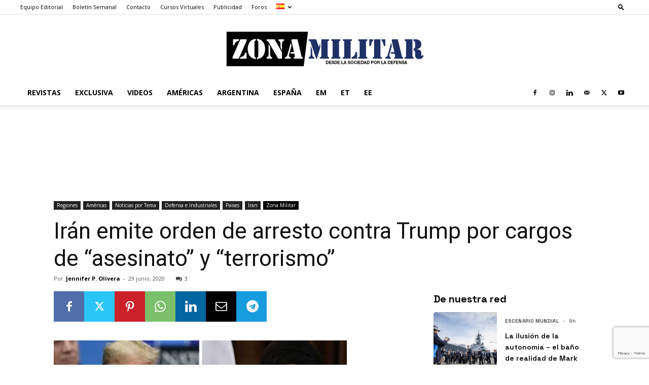

--- FILE ---
content_type: text/html; charset=utf-8
request_url: https://www.google.com/recaptcha/api2/anchor?ar=1&k=6Lei78gpAAAAAEiDnN1NNT-kMzz9BZ1cH-24a0HL&co=aHR0cHM6Ly93d3cuem9uYS1taWxpdGFyLmNvbTo0NDM.&hl=en&v=N67nZn4AqZkNcbeMu4prBgzg&size=invisible&anchor-ms=20000&execute-ms=30000&cb=pzkmf8pp9ylm
body_size: 48403
content:
<!DOCTYPE HTML><html dir="ltr" lang="en"><head><meta http-equiv="Content-Type" content="text/html; charset=UTF-8">
<meta http-equiv="X-UA-Compatible" content="IE=edge">
<title>reCAPTCHA</title>
<style type="text/css">
/* cyrillic-ext */
@font-face {
  font-family: 'Roboto';
  font-style: normal;
  font-weight: 400;
  font-stretch: 100%;
  src: url(//fonts.gstatic.com/s/roboto/v48/KFO7CnqEu92Fr1ME7kSn66aGLdTylUAMa3GUBHMdazTgWw.woff2) format('woff2');
  unicode-range: U+0460-052F, U+1C80-1C8A, U+20B4, U+2DE0-2DFF, U+A640-A69F, U+FE2E-FE2F;
}
/* cyrillic */
@font-face {
  font-family: 'Roboto';
  font-style: normal;
  font-weight: 400;
  font-stretch: 100%;
  src: url(//fonts.gstatic.com/s/roboto/v48/KFO7CnqEu92Fr1ME7kSn66aGLdTylUAMa3iUBHMdazTgWw.woff2) format('woff2');
  unicode-range: U+0301, U+0400-045F, U+0490-0491, U+04B0-04B1, U+2116;
}
/* greek-ext */
@font-face {
  font-family: 'Roboto';
  font-style: normal;
  font-weight: 400;
  font-stretch: 100%;
  src: url(//fonts.gstatic.com/s/roboto/v48/KFO7CnqEu92Fr1ME7kSn66aGLdTylUAMa3CUBHMdazTgWw.woff2) format('woff2');
  unicode-range: U+1F00-1FFF;
}
/* greek */
@font-face {
  font-family: 'Roboto';
  font-style: normal;
  font-weight: 400;
  font-stretch: 100%;
  src: url(//fonts.gstatic.com/s/roboto/v48/KFO7CnqEu92Fr1ME7kSn66aGLdTylUAMa3-UBHMdazTgWw.woff2) format('woff2');
  unicode-range: U+0370-0377, U+037A-037F, U+0384-038A, U+038C, U+038E-03A1, U+03A3-03FF;
}
/* math */
@font-face {
  font-family: 'Roboto';
  font-style: normal;
  font-weight: 400;
  font-stretch: 100%;
  src: url(//fonts.gstatic.com/s/roboto/v48/KFO7CnqEu92Fr1ME7kSn66aGLdTylUAMawCUBHMdazTgWw.woff2) format('woff2');
  unicode-range: U+0302-0303, U+0305, U+0307-0308, U+0310, U+0312, U+0315, U+031A, U+0326-0327, U+032C, U+032F-0330, U+0332-0333, U+0338, U+033A, U+0346, U+034D, U+0391-03A1, U+03A3-03A9, U+03B1-03C9, U+03D1, U+03D5-03D6, U+03F0-03F1, U+03F4-03F5, U+2016-2017, U+2034-2038, U+203C, U+2040, U+2043, U+2047, U+2050, U+2057, U+205F, U+2070-2071, U+2074-208E, U+2090-209C, U+20D0-20DC, U+20E1, U+20E5-20EF, U+2100-2112, U+2114-2115, U+2117-2121, U+2123-214F, U+2190, U+2192, U+2194-21AE, U+21B0-21E5, U+21F1-21F2, U+21F4-2211, U+2213-2214, U+2216-22FF, U+2308-230B, U+2310, U+2319, U+231C-2321, U+2336-237A, U+237C, U+2395, U+239B-23B7, U+23D0, U+23DC-23E1, U+2474-2475, U+25AF, U+25B3, U+25B7, U+25BD, U+25C1, U+25CA, U+25CC, U+25FB, U+266D-266F, U+27C0-27FF, U+2900-2AFF, U+2B0E-2B11, U+2B30-2B4C, U+2BFE, U+3030, U+FF5B, U+FF5D, U+1D400-1D7FF, U+1EE00-1EEFF;
}
/* symbols */
@font-face {
  font-family: 'Roboto';
  font-style: normal;
  font-weight: 400;
  font-stretch: 100%;
  src: url(//fonts.gstatic.com/s/roboto/v48/KFO7CnqEu92Fr1ME7kSn66aGLdTylUAMaxKUBHMdazTgWw.woff2) format('woff2');
  unicode-range: U+0001-000C, U+000E-001F, U+007F-009F, U+20DD-20E0, U+20E2-20E4, U+2150-218F, U+2190, U+2192, U+2194-2199, U+21AF, U+21E6-21F0, U+21F3, U+2218-2219, U+2299, U+22C4-22C6, U+2300-243F, U+2440-244A, U+2460-24FF, U+25A0-27BF, U+2800-28FF, U+2921-2922, U+2981, U+29BF, U+29EB, U+2B00-2BFF, U+4DC0-4DFF, U+FFF9-FFFB, U+10140-1018E, U+10190-1019C, U+101A0, U+101D0-101FD, U+102E0-102FB, U+10E60-10E7E, U+1D2C0-1D2D3, U+1D2E0-1D37F, U+1F000-1F0FF, U+1F100-1F1AD, U+1F1E6-1F1FF, U+1F30D-1F30F, U+1F315, U+1F31C, U+1F31E, U+1F320-1F32C, U+1F336, U+1F378, U+1F37D, U+1F382, U+1F393-1F39F, U+1F3A7-1F3A8, U+1F3AC-1F3AF, U+1F3C2, U+1F3C4-1F3C6, U+1F3CA-1F3CE, U+1F3D4-1F3E0, U+1F3ED, U+1F3F1-1F3F3, U+1F3F5-1F3F7, U+1F408, U+1F415, U+1F41F, U+1F426, U+1F43F, U+1F441-1F442, U+1F444, U+1F446-1F449, U+1F44C-1F44E, U+1F453, U+1F46A, U+1F47D, U+1F4A3, U+1F4B0, U+1F4B3, U+1F4B9, U+1F4BB, U+1F4BF, U+1F4C8-1F4CB, U+1F4D6, U+1F4DA, U+1F4DF, U+1F4E3-1F4E6, U+1F4EA-1F4ED, U+1F4F7, U+1F4F9-1F4FB, U+1F4FD-1F4FE, U+1F503, U+1F507-1F50B, U+1F50D, U+1F512-1F513, U+1F53E-1F54A, U+1F54F-1F5FA, U+1F610, U+1F650-1F67F, U+1F687, U+1F68D, U+1F691, U+1F694, U+1F698, U+1F6AD, U+1F6B2, U+1F6B9-1F6BA, U+1F6BC, U+1F6C6-1F6CF, U+1F6D3-1F6D7, U+1F6E0-1F6EA, U+1F6F0-1F6F3, U+1F6F7-1F6FC, U+1F700-1F7FF, U+1F800-1F80B, U+1F810-1F847, U+1F850-1F859, U+1F860-1F887, U+1F890-1F8AD, U+1F8B0-1F8BB, U+1F8C0-1F8C1, U+1F900-1F90B, U+1F93B, U+1F946, U+1F984, U+1F996, U+1F9E9, U+1FA00-1FA6F, U+1FA70-1FA7C, U+1FA80-1FA89, U+1FA8F-1FAC6, U+1FACE-1FADC, U+1FADF-1FAE9, U+1FAF0-1FAF8, U+1FB00-1FBFF;
}
/* vietnamese */
@font-face {
  font-family: 'Roboto';
  font-style: normal;
  font-weight: 400;
  font-stretch: 100%;
  src: url(//fonts.gstatic.com/s/roboto/v48/KFO7CnqEu92Fr1ME7kSn66aGLdTylUAMa3OUBHMdazTgWw.woff2) format('woff2');
  unicode-range: U+0102-0103, U+0110-0111, U+0128-0129, U+0168-0169, U+01A0-01A1, U+01AF-01B0, U+0300-0301, U+0303-0304, U+0308-0309, U+0323, U+0329, U+1EA0-1EF9, U+20AB;
}
/* latin-ext */
@font-face {
  font-family: 'Roboto';
  font-style: normal;
  font-weight: 400;
  font-stretch: 100%;
  src: url(//fonts.gstatic.com/s/roboto/v48/KFO7CnqEu92Fr1ME7kSn66aGLdTylUAMa3KUBHMdazTgWw.woff2) format('woff2');
  unicode-range: U+0100-02BA, U+02BD-02C5, U+02C7-02CC, U+02CE-02D7, U+02DD-02FF, U+0304, U+0308, U+0329, U+1D00-1DBF, U+1E00-1E9F, U+1EF2-1EFF, U+2020, U+20A0-20AB, U+20AD-20C0, U+2113, U+2C60-2C7F, U+A720-A7FF;
}
/* latin */
@font-face {
  font-family: 'Roboto';
  font-style: normal;
  font-weight: 400;
  font-stretch: 100%;
  src: url(//fonts.gstatic.com/s/roboto/v48/KFO7CnqEu92Fr1ME7kSn66aGLdTylUAMa3yUBHMdazQ.woff2) format('woff2');
  unicode-range: U+0000-00FF, U+0131, U+0152-0153, U+02BB-02BC, U+02C6, U+02DA, U+02DC, U+0304, U+0308, U+0329, U+2000-206F, U+20AC, U+2122, U+2191, U+2193, U+2212, U+2215, U+FEFF, U+FFFD;
}
/* cyrillic-ext */
@font-face {
  font-family: 'Roboto';
  font-style: normal;
  font-weight: 500;
  font-stretch: 100%;
  src: url(//fonts.gstatic.com/s/roboto/v48/KFO7CnqEu92Fr1ME7kSn66aGLdTylUAMa3GUBHMdazTgWw.woff2) format('woff2');
  unicode-range: U+0460-052F, U+1C80-1C8A, U+20B4, U+2DE0-2DFF, U+A640-A69F, U+FE2E-FE2F;
}
/* cyrillic */
@font-face {
  font-family: 'Roboto';
  font-style: normal;
  font-weight: 500;
  font-stretch: 100%;
  src: url(//fonts.gstatic.com/s/roboto/v48/KFO7CnqEu92Fr1ME7kSn66aGLdTylUAMa3iUBHMdazTgWw.woff2) format('woff2');
  unicode-range: U+0301, U+0400-045F, U+0490-0491, U+04B0-04B1, U+2116;
}
/* greek-ext */
@font-face {
  font-family: 'Roboto';
  font-style: normal;
  font-weight: 500;
  font-stretch: 100%;
  src: url(//fonts.gstatic.com/s/roboto/v48/KFO7CnqEu92Fr1ME7kSn66aGLdTylUAMa3CUBHMdazTgWw.woff2) format('woff2');
  unicode-range: U+1F00-1FFF;
}
/* greek */
@font-face {
  font-family: 'Roboto';
  font-style: normal;
  font-weight: 500;
  font-stretch: 100%;
  src: url(//fonts.gstatic.com/s/roboto/v48/KFO7CnqEu92Fr1ME7kSn66aGLdTylUAMa3-UBHMdazTgWw.woff2) format('woff2');
  unicode-range: U+0370-0377, U+037A-037F, U+0384-038A, U+038C, U+038E-03A1, U+03A3-03FF;
}
/* math */
@font-face {
  font-family: 'Roboto';
  font-style: normal;
  font-weight: 500;
  font-stretch: 100%;
  src: url(//fonts.gstatic.com/s/roboto/v48/KFO7CnqEu92Fr1ME7kSn66aGLdTylUAMawCUBHMdazTgWw.woff2) format('woff2');
  unicode-range: U+0302-0303, U+0305, U+0307-0308, U+0310, U+0312, U+0315, U+031A, U+0326-0327, U+032C, U+032F-0330, U+0332-0333, U+0338, U+033A, U+0346, U+034D, U+0391-03A1, U+03A3-03A9, U+03B1-03C9, U+03D1, U+03D5-03D6, U+03F0-03F1, U+03F4-03F5, U+2016-2017, U+2034-2038, U+203C, U+2040, U+2043, U+2047, U+2050, U+2057, U+205F, U+2070-2071, U+2074-208E, U+2090-209C, U+20D0-20DC, U+20E1, U+20E5-20EF, U+2100-2112, U+2114-2115, U+2117-2121, U+2123-214F, U+2190, U+2192, U+2194-21AE, U+21B0-21E5, U+21F1-21F2, U+21F4-2211, U+2213-2214, U+2216-22FF, U+2308-230B, U+2310, U+2319, U+231C-2321, U+2336-237A, U+237C, U+2395, U+239B-23B7, U+23D0, U+23DC-23E1, U+2474-2475, U+25AF, U+25B3, U+25B7, U+25BD, U+25C1, U+25CA, U+25CC, U+25FB, U+266D-266F, U+27C0-27FF, U+2900-2AFF, U+2B0E-2B11, U+2B30-2B4C, U+2BFE, U+3030, U+FF5B, U+FF5D, U+1D400-1D7FF, U+1EE00-1EEFF;
}
/* symbols */
@font-face {
  font-family: 'Roboto';
  font-style: normal;
  font-weight: 500;
  font-stretch: 100%;
  src: url(//fonts.gstatic.com/s/roboto/v48/KFO7CnqEu92Fr1ME7kSn66aGLdTylUAMaxKUBHMdazTgWw.woff2) format('woff2');
  unicode-range: U+0001-000C, U+000E-001F, U+007F-009F, U+20DD-20E0, U+20E2-20E4, U+2150-218F, U+2190, U+2192, U+2194-2199, U+21AF, U+21E6-21F0, U+21F3, U+2218-2219, U+2299, U+22C4-22C6, U+2300-243F, U+2440-244A, U+2460-24FF, U+25A0-27BF, U+2800-28FF, U+2921-2922, U+2981, U+29BF, U+29EB, U+2B00-2BFF, U+4DC0-4DFF, U+FFF9-FFFB, U+10140-1018E, U+10190-1019C, U+101A0, U+101D0-101FD, U+102E0-102FB, U+10E60-10E7E, U+1D2C0-1D2D3, U+1D2E0-1D37F, U+1F000-1F0FF, U+1F100-1F1AD, U+1F1E6-1F1FF, U+1F30D-1F30F, U+1F315, U+1F31C, U+1F31E, U+1F320-1F32C, U+1F336, U+1F378, U+1F37D, U+1F382, U+1F393-1F39F, U+1F3A7-1F3A8, U+1F3AC-1F3AF, U+1F3C2, U+1F3C4-1F3C6, U+1F3CA-1F3CE, U+1F3D4-1F3E0, U+1F3ED, U+1F3F1-1F3F3, U+1F3F5-1F3F7, U+1F408, U+1F415, U+1F41F, U+1F426, U+1F43F, U+1F441-1F442, U+1F444, U+1F446-1F449, U+1F44C-1F44E, U+1F453, U+1F46A, U+1F47D, U+1F4A3, U+1F4B0, U+1F4B3, U+1F4B9, U+1F4BB, U+1F4BF, U+1F4C8-1F4CB, U+1F4D6, U+1F4DA, U+1F4DF, U+1F4E3-1F4E6, U+1F4EA-1F4ED, U+1F4F7, U+1F4F9-1F4FB, U+1F4FD-1F4FE, U+1F503, U+1F507-1F50B, U+1F50D, U+1F512-1F513, U+1F53E-1F54A, U+1F54F-1F5FA, U+1F610, U+1F650-1F67F, U+1F687, U+1F68D, U+1F691, U+1F694, U+1F698, U+1F6AD, U+1F6B2, U+1F6B9-1F6BA, U+1F6BC, U+1F6C6-1F6CF, U+1F6D3-1F6D7, U+1F6E0-1F6EA, U+1F6F0-1F6F3, U+1F6F7-1F6FC, U+1F700-1F7FF, U+1F800-1F80B, U+1F810-1F847, U+1F850-1F859, U+1F860-1F887, U+1F890-1F8AD, U+1F8B0-1F8BB, U+1F8C0-1F8C1, U+1F900-1F90B, U+1F93B, U+1F946, U+1F984, U+1F996, U+1F9E9, U+1FA00-1FA6F, U+1FA70-1FA7C, U+1FA80-1FA89, U+1FA8F-1FAC6, U+1FACE-1FADC, U+1FADF-1FAE9, U+1FAF0-1FAF8, U+1FB00-1FBFF;
}
/* vietnamese */
@font-face {
  font-family: 'Roboto';
  font-style: normal;
  font-weight: 500;
  font-stretch: 100%;
  src: url(//fonts.gstatic.com/s/roboto/v48/KFO7CnqEu92Fr1ME7kSn66aGLdTylUAMa3OUBHMdazTgWw.woff2) format('woff2');
  unicode-range: U+0102-0103, U+0110-0111, U+0128-0129, U+0168-0169, U+01A0-01A1, U+01AF-01B0, U+0300-0301, U+0303-0304, U+0308-0309, U+0323, U+0329, U+1EA0-1EF9, U+20AB;
}
/* latin-ext */
@font-face {
  font-family: 'Roboto';
  font-style: normal;
  font-weight: 500;
  font-stretch: 100%;
  src: url(//fonts.gstatic.com/s/roboto/v48/KFO7CnqEu92Fr1ME7kSn66aGLdTylUAMa3KUBHMdazTgWw.woff2) format('woff2');
  unicode-range: U+0100-02BA, U+02BD-02C5, U+02C7-02CC, U+02CE-02D7, U+02DD-02FF, U+0304, U+0308, U+0329, U+1D00-1DBF, U+1E00-1E9F, U+1EF2-1EFF, U+2020, U+20A0-20AB, U+20AD-20C0, U+2113, U+2C60-2C7F, U+A720-A7FF;
}
/* latin */
@font-face {
  font-family: 'Roboto';
  font-style: normal;
  font-weight: 500;
  font-stretch: 100%;
  src: url(//fonts.gstatic.com/s/roboto/v48/KFO7CnqEu92Fr1ME7kSn66aGLdTylUAMa3yUBHMdazQ.woff2) format('woff2');
  unicode-range: U+0000-00FF, U+0131, U+0152-0153, U+02BB-02BC, U+02C6, U+02DA, U+02DC, U+0304, U+0308, U+0329, U+2000-206F, U+20AC, U+2122, U+2191, U+2193, U+2212, U+2215, U+FEFF, U+FFFD;
}
/* cyrillic-ext */
@font-face {
  font-family: 'Roboto';
  font-style: normal;
  font-weight: 900;
  font-stretch: 100%;
  src: url(//fonts.gstatic.com/s/roboto/v48/KFO7CnqEu92Fr1ME7kSn66aGLdTylUAMa3GUBHMdazTgWw.woff2) format('woff2');
  unicode-range: U+0460-052F, U+1C80-1C8A, U+20B4, U+2DE0-2DFF, U+A640-A69F, U+FE2E-FE2F;
}
/* cyrillic */
@font-face {
  font-family: 'Roboto';
  font-style: normal;
  font-weight: 900;
  font-stretch: 100%;
  src: url(//fonts.gstatic.com/s/roboto/v48/KFO7CnqEu92Fr1ME7kSn66aGLdTylUAMa3iUBHMdazTgWw.woff2) format('woff2');
  unicode-range: U+0301, U+0400-045F, U+0490-0491, U+04B0-04B1, U+2116;
}
/* greek-ext */
@font-face {
  font-family: 'Roboto';
  font-style: normal;
  font-weight: 900;
  font-stretch: 100%;
  src: url(//fonts.gstatic.com/s/roboto/v48/KFO7CnqEu92Fr1ME7kSn66aGLdTylUAMa3CUBHMdazTgWw.woff2) format('woff2');
  unicode-range: U+1F00-1FFF;
}
/* greek */
@font-face {
  font-family: 'Roboto';
  font-style: normal;
  font-weight: 900;
  font-stretch: 100%;
  src: url(//fonts.gstatic.com/s/roboto/v48/KFO7CnqEu92Fr1ME7kSn66aGLdTylUAMa3-UBHMdazTgWw.woff2) format('woff2');
  unicode-range: U+0370-0377, U+037A-037F, U+0384-038A, U+038C, U+038E-03A1, U+03A3-03FF;
}
/* math */
@font-face {
  font-family: 'Roboto';
  font-style: normal;
  font-weight: 900;
  font-stretch: 100%;
  src: url(//fonts.gstatic.com/s/roboto/v48/KFO7CnqEu92Fr1ME7kSn66aGLdTylUAMawCUBHMdazTgWw.woff2) format('woff2');
  unicode-range: U+0302-0303, U+0305, U+0307-0308, U+0310, U+0312, U+0315, U+031A, U+0326-0327, U+032C, U+032F-0330, U+0332-0333, U+0338, U+033A, U+0346, U+034D, U+0391-03A1, U+03A3-03A9, U+03B1-03C9, U+03D1, U+03D5-03D6, U+03F0-03F1, U+03F4-03F5, U+2016-2017, U+2034-2038, U+203C, U+2040, U+2043, U+2047, U+2050, U+2057, U+205F, U+2070-2071, U+2074-208E, U+2090-209C, U+20D0-20DC, U+20E1, U+20E5-20EF, U+2100-2112, U+2114-2115, U+2117-2121, U+2123-214F, U+2190, U+2192, U+2194-21AE, U+21B0-21E5, U+21F1-21F2, U+21F4-2211, U+2213-2214, U+2216-22FF, U+2308-230B, U+2310, U+2319, U+231C-2321, U+2336-237A, U+237C, U+2395, U+239B-23B7, U+23D0, U+23DC-23E1, U+2474-2475, U+25AF, U+25B3, U+25B7, U+25BD, U+25C1, U+25CA, U+25CC, U+25FB, U+266D-266F, U+27C0-27FF, U+2900-2AFF, U+2B0E-2B11, U+2B30-2B4C, U+2BFE, U+3030, U+FF5B, U+FF5D, U+1D400-1D7FF, U+1EE00-1EEFF;
}
/* symbols */
@font-face {
  font-family: 'Roboto';
  font-style: normal;
  font-weight: 900;
  font-stretch: 100%;
  src: url(//fonts.gstatic.com/s/roboto/v48/KFO7CnqEu92Fr1ME7kSn66aGLdTylUAMaxKUBHMdazTgWw.woff2) format('woff2');
  unicode-range: U+0001-000C, U+000E-001F, U+007F-009F, U+20DD-20E0, U+20E2-20E4, U+2150-218F, U+2190, U+2192, U+2194-2199, U+21AF, U+21E6-21F0, U+21F3, U+2218-2219, U+2299, U+22C4-22C6, U+2300-243F, U+2440-244A, U+2460-24FF, U+25A0-27BF, U+2800-28FF, U+2921-2922, U+2981, U+29BF, U+29EB, U+2B00-2BFF, U+4DC0-4DFF, U+FFF9-FFFB, U+10140-1018E, U+10190-1019C, U+101A0, U+101D0-101FD, U+102E0-102FB, U+10E60-10E7E, U+1D2C0-1D2D3, U+1D2E0-1D37F, U+1F000-1F0FF, U+1F100-1F1AD, U+1F1E6-1F1FF, U+1F30D-1F30F, U+1F315, U+1F31C, U+1F31E, U+1F320-1F32C, U+1F336, U+1F378, U+1F37D, U+1F382, U+1F393-1F39F, U+1F3A7-1F3A8, U+1F3AC-1F3AF, U+1F3C2, U+1F3C4-1F3C6, U+1F3CA-1F3CE, U+1F3D4-1F3E0, U+1F3ED, U+1F3F1-1F3F3, U+1F3F5-1F3F7, U+1F408, U+1F415, U+1F41F, U+1F426, U+1F43F, U+1F441-1F442, U+1F444, U+1F446-1F449, U+1F44C-1F44E, U+1F453, U+1F46A, U+1F47D, U+1F4A3, U+1F4B0, U+1F4B3, U+1F4B9, U+1F4BB, U+1F4BF, U+1F4C8-1F4CB, U+1F4D6, U+1F4DA, U+1F4DF, U+1F4E3-1F4E6, U+1F4EA-1F4ED, U+1F4F7, U+1F4F9-1F4FB, U+1F4FD-1F4FE, U+1F503, U+1F507-1F50B, U+1F50D, U+1F512-1F513, U+1F53E-1F54A, U+1F54F-1F5FA, U+1F610, U+1F650-1F67F, U+1F687, U+1F68D, U+1F691, U+1F694, U+1F698, U+1F6AD, U+1F6B2, U+1F6B9-1F6BA, U+1F6BC, U+1F6C6-1F6CF, U+1F6D3-1F6D7, U+1F6E0-1F6EA, U+1F6F0-1F6F3, U+1F6F7-1F6FC, U+1F700-1F7FF, U+1F800-1F80B, U+1F810-1F847, U+1F850-1F859, U+1F860-1F887, U+1F890-1F8AD, U+1F8B0-1F8BB, U+1F8C0-1F8C1, U+1F900-1F90B, U+1F93B, U+1F946, U+1F984, U+1F996, U+1F9E9, U+1FA00-1FA6F, U+1FA70-1FA7C, U+1FA80-1FA89, U+1FA8F-1FAC6, U+1FACE-1FADC, U+1FADF-1FAE9, U+1FAF0-1FAF8, U+1FB00-1FBFF;
}
/* vietnamese */
@font-face {
  font-family: 'Roboto';
  font-style: normal;
  font-weight: 900;
  font-stretch: 100%;
  src: url(//fonts.gstatic.com/s/roboto/v48/KFO7CnqEu92Fr1ME7kSn66aGLdTylUAMa3OUBHMdazTgWw.woff2) format('woff2');
  unicode-range: U+0102-0103, U+0110-0111, U+0128-0129, U+0168-0169, U+01A0-01A1, U+01AF-01B0, U+0300-0301, U+0303-0304, U+0308-0309, U+0323, U+0329, U+1EA0-1EF9, U+20AB;
}
/* latin-ext */
@font-face {
  font-family: 'Roboto';
  font-style: normal;
  font-weight: 900;
  font-stretch: 100%;
  src: url(//fonts.gstatic.com/s/roboto/v48/KFO7CnqEu92Fr1ME7kSn66aGLdTylUAMa3KUBHMdazTgWw.woff2) format('woff2');
  unicode-range: U+0100-02BA, U+02BD-02C5, U+02C7-02CC, U+02CE-02D7, U+02DD-02FF, U+0304, U+0308, U+0329, U+1D00-1DBF, U+1E00-1E9F, U+1EF2-1EFF, U+2020, U+20A0-20AB, U+20AD-20C0, U+2113, U+2C60-2C7F, U+A720-A7FF;
}
/* latin */
@font-face {
  font-family: 'Roboto';
  font-style: normal;
  font-weight: 900;
  font-stretch: 100%;
  src: url(//fonts.gstatic.com/s/roboto/v48/KFO7CnqEu92Fr1ME7kSn66aGLdTylUAMa3yUBHMdazQ.woff2) format('woff2');
  unicode-range: U+0000-00FF, U+0131, U+0152-0153, U+02BB-02BC, U+02C6, U+02DA, U+02DC, U+0304, U+0308, U+0329, U+2000-206F, U+20AC, U+2122, U+2191, U+2193, U+2212, U+2215, U+FEFF, U+FFFD;
}

</style>
<link rel="stylesheet" type="text/css" href="https://www.gstatic.com/recaptcha/releases/N67nZn4AqZkNcbeMu4prBgzg/styles__ltr.css">
<script nonce="VPbo_HQyGQ_vr3A1uV8DEQ" type="text/javascript">window['__recaptcha_api'] = 'https://www.google.com/recaptcha/api2/';</script>
<script type="text/javascript" src="https://www.gstatic.com/recaptcha/releases/N67nZn4AqZkNcbeMu4prBgzg/recaptcha__en.js" nonce="VPbo_HQyGQ_vr3A1uV8DEQ">
      
    </script></head>
<body><div id="rc-anchor-alert" class="rc-anchor-alert"></div>
<input type="hidden" id="recaptcha-token" value="[base64]">
<script type="text/javascript" nonce="VPbo_HQyGQ_vr3A1uV8DEQ">
      recaptcha.anchor.Main.init("[\x22ainput\x22,[\x22bgdata\x22,\x22\x22,\[base64]/[base64]/[base64]/[base64]/[base64]/[base64]/KGcoTywyNTMsTy5PKSxVRyhPLEMpKTpnKE8sMjUzLEMpLE8pKSxsKSksTykpfSxieT1mdW5jdGlvbihDLE8sdSxsKXtmb3IobD0odT1SKEMpLDApO08+MDtPLS0pbD1sPDw4fFooQyk7ZyhDLHUsbCl9LFVHPWZ1bmN0aW9uKEMsTyl7Qy5pLmxlbmd0aD4xMDQ/[base64]/[base64]/[base64]/[base64]/[base64]/[base64]/[base64]\\u003d\x22,\[base64]\\u003d\\u003d\x22,\x22esK1wqx6w5PCsX/CpMKMScKGY8OkwoofJcOfw65DwpbDjMO+bWMAccK+w5lFdMK9eFvDt8OjwrhzScOHw4nCvCTCtgkMwrs0wqdzT8KYfMKHARXDlW9yacKswrfDgcKBw6PDhsKUw4fDjxfCvHjCjsKEwqXCgcKPw7rCnzbDlcKgL8KfZkTDrcOqwqPDiMO9w6/Cj8OhwpkXY8KuwrdnQzc4wrQhwoYDFcKqwrTDjV/Dn8KBw4jCj8OaJF9WwoM9woXCrMKjwq4zCcKwJV7DscO3woHCusOfwoLCtCPDgwjCmMOkw5LDpMO2woUawqV+FMOPwpc8wqZMS8OVwpQOUMK2w5VZZMKgwoF+w6hOw4/CjArDvBTCo2XCjMObKcKUw7RWwqzDvcOeM8OcChgZFcK5ZTppfcOGEsKORsO/GcOCwpPDoVXDhsKGw6nCvDLDqC1majPChxEKw7lQw7gnwo3CgDjDtR3DmsK9D8OkwpJkwr7DvsKew43Dv2pORMKvMcKCw4rCpsOxKx92KVTCpW4AwpvDkHlcw4LCjVTCsF9Bw4M/[base64]/wqohQHzCvcOHaDN7wrjDj8K5w5gqw4TCri0lw7E2wrdkWV3DlAg8w5jDhMO/[base64]/CqcOUVUR1CjxdK3IiwqbDuGJCYMOcwrkpwplvAcKdDsKxHMKJw6DDvsKXA8OrwpfCtcKEw74ew4Itw7Q4acK5fjNcwrjDkMOGwqfCtcOYwovDsEnCvX/Dk8ObwqFIwqTCgcKDQMKHwpZnXcO+w5DCohMcAMK8wqojw7UfwpfDgsKxwr9uKcKLTsK2wovDvTvCmknDr2RwZg88F3rCsMKMEMO5L3pAEGTDlCNBDj0Rw54pY1nDpAAOLjvCuDF7wqdgwppwN8Oif8OawrzDmcOpScKcw60jGhk3ecKfwoTDmsOywqhgw5k/w5zDjsKTW8OqwqEoVcKowoY+wqrCj8O0w6hvPcKyKsO7VMOIw7h/w59Aw6l3w5LClCUxw6HCicKSw7F3AsK6AifChcK2Vw3ColTDicOTwpDDpgo8w7fCgMOYesOGVsOswroEfVFSw5vDvsKowr05ZXXDvMK7wonDhGgUw4bDhcOWenfDgsO/JzrCi8OnNmnCkQk2wrbCng/Dq04Pw4JLaMKBGx1HwqfCr8Knw7XDnMKow4bDkGZiH8Khw6fCn8OMZHpVw7DDkEx1w53DsEFGw7LDncOZWz7DnnfDl8K8P2taw6TClcOJw5wDwpnCrMOkwqJtw5bCnMODB3NyRzl9O8KOw6TDr0scw54IOU/Dj8OBSsOVKMOVZxtnw4TDnzdPwrHCjDDDtMOnw7tzVMOXwpRPU8OpRMK5w7klw7jDh8KwXDnCpsKnw7TDmcKCwo/Cg8KrdwU3w4Y8SHfDuMKcwqjCpsOtwpXDlMObwpTCrTLDsnB9woTCq8KJNTN0Sj7DgRJ5wrPCn8KMwo/[base64]/Dt8OzRsKvRcOkQsKIw4jDmMOPw4zChQ7DiiY5MwxdUEjCh8OcZ8OfccKVDsKZw5Ynel9eckPCmxnCt3pvwp3Dvlxof8Kow7vDuMOxwpdjwoQywqbDoMKbwqHDh8OGMcKOw4nDqcOVwrUmNjfCkcO0w7DCm8OAJkjDjcOFwpbDsMKFCzbDjyR/woFxNMKKwqnDvwlhw50Pc8OOU1YJbHlCworDsn8BJsOhU8K3J0UVVUlrOsOqw7/CqsKHXcKwIRRtCVfCsgI9VgvCgcK2wqPChWLDnFHDusOwwrrCgxvDqTfCiMO2OMKYFMKrwoDChMOEMcK8dcO2w6PCsRXCmH/Cp1Eew5rCs8OFCzJ3wofDojhDw40Ww6VIwqdaMl0awoExw6twfSpsd2HDv0bDrsOkTRRJwogURCTCnH4US8KNIcOEw4zCpjLCjsK6woTCkcOdV8OCfBfCtwVLw6nDimfDqcO6w6ozwrPDl8KWECfDlTsawoLDiyBOQz/Dh8OMwrwvw7LDsSFGD8K5w6pEwqTDvsKaw4nDjTsWw4PCpcKWwrJVwpF4OsOIw5rChcKHYcOxOsK8woTCo8KQw451w7HCu8K8w7tEUMKnYcOSC8OJw5jCkGjCp8O9EhTDjGHCvHoBwqLCucKONcOVwqARwqYYEHYTwo4bJcKAw6AOPnUHwoI3wp/Dr3nCjcK3Ol4cw7/Cg21oY8OMw77Dt8O8wpjCinnCqsK9Hi5YwpnDqEZFEMOMwoV4wrPCtcOSw7NCw4gywq7Co2cQaiXDiMK0C1ZKw7nChsKvARs6wpLCmmrDii4FNDbCn1ogfTbCg2jCjD1oQU/CrsO8wq/CrAzClkM2KcOAw54CM8OSwqIWw73Cs8KDay1xwojClW3CuRfDhHTCmSUQb8OcbMOowroqw5/[base64]/Cn8KTdsKAMsK5AwnCqsKLCMOIXSMWwojDsMKYwpzDoMKZworDvMKlw55IwovCgMOjacOEPsOew5dkwq0awpIEP3HDpMOoM8OqwpA4w71vwoItAXZbw5BLw4VCJcOrA2N4wr7Dk8Oxw5LCosOmdhLDhHbDrCHDrADCpMKbM8KDAB/[base64]/DscOsQcOjworCphFPLjrDocK1woTCmSvCiGECw68WM3/CrcKcwpsgTMKtccKlKARvwonChwcYw75nIUTDvcKcXXFCwqkKw7bCqcKHw5s2wrPCr8OEFcKPw4cVMz9zEmR/U8KAO8Ktw5VDwo1Aw6cTQ8OTZHNfPDUBwoXDvzjDqcOCFwEcZ14Uw4XCuG5Pekt/[base64]/[base64]/YSApMcK9BjTCpTnCjQXCv8KMScOuw4bDssOgX3fCusK/wrMBAMKbw5PDvnHCmMKIM1LDu2jCvgHDmSvDv8Oww69cw4LCsyzDnX86wq9Fw7ZsKsKbWsKew7Zswopbwp3Cs0nDn0ERw7vDuS/CiHzDripGwrDCqcKgw5p3SQDDozLCssOOw4IXw5vDp8OXwqTDgUHCrcOkwpjDs8Krw5wlFDjCgXbDuxwoTVnDhGA6w4oaw6XCgHnCi27CscKxwpLCgwYzwrLClcOgwpYZasOuwqpoGxLDhQUOZcKXw60bw7zDscOZwqTDiMK1LQLDo8OgwobDtz/Cu8KRIMOcwpvCj8OEw4fCuk0qNcKkZk90w717wrt3wpYcw7dOw67DlWUOBcObwpVyw4IBMGgSw4/CvBTDucKBwo3CuCPDjsKtw6bDv8OzdHJKPnJhGnArLcOyw7jDnMKUw5JkM3gWFcKsw4k7THHDoEhiTBvDuTl/GnoLwqvDhcKCAWp2w4Isw7lkwr/ClHXCssO6H0DDgcK1w7BPwqszwoMPw5nCth1DOsK9Z8K9wrlHwosCC8ODEzEkPlnCoi7Dr8O0wrrDpGR5w5vCt3zDvcK3CFTCq8OlJMOgw7AGAkPCgkEOTkLDi8KDY8OgwocmwpNZNwJSw6rClcOHKsKCwppawqXCtsKQVMO/SgABwq5mTMKwwqnDlxjDscK/[base64]/[base64]/CtMOiwojDpB/ChQXDhsK3wrZOCmIKTMOKLFlUw7o2w54wf8K6w4RpclbDk8KDw5HDmsK6V8OGwoJSVk/DkkrCp8KCZMK2w5LDq8KgwqPClMOLwpnClTFHwroeckrCuQdoUTLDo2HCg8O7w53DqWlUw6tow5BfwqsPGcOWUsO/Jn7ClcKYw5I9Kz4MOcOmEjR8R8KUwqYccsKrI8KGfMKwVV7DmV5rbMKmw7FZw57CicKKwrPChsKLFAd3wrNhYMKywqPDm8KIcsKMGMKJwqFjw59XwpPDmH7CocKsFWMYaSfDvGTCiHcWT31nYmPCkQ3Dn2jCjsOoegNYa8K5wo3CuAzDqAfDs8KIwpXCvsOKwqF/w5F3XSrDu1nCkWDDvhPChgDChcOAZsK7WcKOw7nDh2ksVXHCqcONwqZJw6RCdBTCvwEkGAZQw7FmFwBew48uw7rDl8OuwolHPMKuwqRePllfZU3DocKCM8OHQcOtRjx6wq5Wd8KUQGNzwocWw4Ysw7HDocOCwr9ybgPDhMKFw4vDjxtZEFBHdMKKOm/DocKDwoMAZ8KIfnIhFMO9YsOxwoIiGm05TMOPT3PDsTTCjcKFw5jCp8OzdsK+woMew6jCp8KwJBjDqsKuVcOmRDNZWcOgOE7CkAICw5XDqS/[base64]/CrHFgwrjCoAdfwr7DnMKyA14zECE1EsOXDmPDlztNfABWJDrDknfClMOMGCsJw5t2BMOhecKQG8OLw5dwwqPDjgNCMyrCtkgGT2Flwrh/MyvCmMONEj7CqmFhw5Q3ISBSw5XDmcOOwp3CmcOYw6I1w5DCjDcewrnDkcO7wrDCscOfFlJpPMK3GhLCtcKjPsOwFnHDhShvwrnDp8Ogw5/DiMKFw5kAfMOGEWHDpcOww4Q0w6rDs0/Ds8O8RMOlA8O1XsKrdUMNw6FmQcKaHVHCkMKdWyDCkz/DnRIzGMKDw7o0w4BxwoEPw4Y8wqhsw5sAJVw+wqAPw4tPWWzDucKfK8KiZMKdF8KnZcOzRGDDnAQ9w75OUlnCh8OIOSI8ZsKiHRjCtMOJd8OmwrHDpsOhaFfDjsKvLD7Cr8KOwrfCisOHwpIUVsKOwopoPQbCpDHCr1zChMO2TMKuKcOxTE0dwo/DlRJVwq/CoClrdMOtw6AcJHANwrzDssO3XsK8MTFXLF/DkMOrw51bw4HCn2DCjQLDhRzDuVItwpLCscOXw6YcEMOPw7zCocKwwrozGcKSwpTCusO+YMOIZsOFw5NBAwNsw4bDiVrDtsOuU8O5w6I9wqsVOMOQccOKwqwFwp8IZzzDjiVcw7PDjCkFw7MmFgHCicOOw4fCkFbDtWdnPsK9W3nCpsKdwpPDqsO0w57Cp3czYMK/w4YaLS7Cg8Ohw4UBCxhywpvCncOeScKQw6NJQj7Cm8KEw7sTw7RFb8K4w73DqsKDw6LDkcOPPXvCoiEDJwjDjxZKcypAdcOxw6h4aMKQb8OYUcO0w5tbbMKLwpltMMKCb8KpR3QawpHCl8KNZsOXeh85GsO1dMO0woXCnSoETBFJw4FEwo/[base64]/CpS0hw7kowr4xCsKBckgTwonCtsOSGycNw4k2w6XCsxdaw6/[base64]/Du2jCpMO1w5fDr3PCuTzCuXrDlMOFRxXDmBzDo8KzwqLCm8OkbcKtGsO5U8OEJcO0w5rCpMOgwovCk0swIDwYfW5XKsKgB8Otw6/DgMO0wp5hwrLDvWppKMKRV3EYDsOta2Jmw5AIwqkvEsKTJMO1FcKff8OEG8Krw44IYHrCqcOuw6gSesKrwo1Iw4jCnWbCicOjw4zCi8KJw5/[base64]/Cg8KrWMOIw4TDr8OWIsKuw6jDicObVcKZwoRkIMO3wozDi8OGI8O5DMO1HR3DmHoNw7N7w6PCr8KOIMKDw7DDvFFAwrTCnsKkwpxRfibChMOQUMKAwqnCu3/Cshk6woMJwqMawo5QKwHDlWUhwrDClMKlXcK0I2jCvMKOwqsGw7PDuwp4wpNgBCTCkl/CvT5Nwq8fw6t+w6QdQCDClMKYw4c9Vw5AckwDZFw2YMKVeF8Ew516wqjCocOjwoc/FkMNwr47DBMowpPCusOkORXCiFlmHMKNSG0qRsOFw5DCm8OUwqUFKMKmX3QGMsKMUMO6woAYcMKLUjvCucKjwqnDo8OmHsOZRXPDnMKKwqDCiQPDk8K4w7lhw6gGwq/DrsKxw7lKKhsNH8KZwpRhwrLCuTcXw7MgZ8OcwqI2w7k8S8ORE8OEwoHDjsKiNMKwwrAjw5fDl8KAZTwnP8K5LgPCjcOQwpxlw6Zlwo4EwojDjMOSV8Krw7LCksKfwrI5bUrDqcKhw7/CscKeNBVawqrDjcKUFXnCjMOEwprDv8OFw7bCqcOsw6FPw57Dj8KiOMOwbcOyOQ3Dr3/Co8KJYhPCvsOmwozDncOpOmszA2Mcw5dnwqdXw6JUwolzKH3CjT7DlDLDg1Nyd8KICRgZwqcTwrHDqyrCgcKvwqZ1ZMKZTzLDpTzClsKHCnfCgmPCvjozRcOZR34gG2TDnMOdwpBPwotsTsKrwo3DhW/DosKBwpsnwonDriXDoDE+MRnCsmFJd8KBGcOlFcOETcKxHsOWd2fDpsKECcOtw5PDvMKDO8Opw59EHVXCl2DDiSzCksKAwqgKCnXDgRXCvEUtwolbw6gAw5llUDZYwrcuaMOlw71Mw7J6HF7Cl8Kfw4fDhMO/wpIlRgfCnDwZAMK/RMO4wog9wprDtcKGBcOlw6rCtlrDhTTDumvCg0jDq8OTLmHCnictACDCk8OfwqDDusKZwrLCn8OYwrfDnRhEOjFOwozDkgxvSCkHO188asOWwqvCjUULwrHDigVWwoVFaMK+HMKxwoHCvcO+finDo8K/KX4GwovDi8OnZD9fw69faMOowr3CqcOvwqUbw4l7woXCs8OGG8OmA0oCd8OAwqQJwrLClcKWScOxwrrDt0fDoMKDacKiU8KYw7tsw5fDqT19wojDusONw47DllvCt8K/NcKzAWFBBDAbJiBjw4h9QMKDOMOKw7jCpsOEw4/DlhPCs8K7NlrDvUTCqMOaw4NsCQhHw75Qw40fw4jCv8O7wp3DgMK5fMKVFHcZwq8Wwqh5w4M2w5/DmsKGaB7CpcOQe03CpWvDnVvDu8OPwo/Ck8OBUsKOE8OZw4c8LsOLOMKWwpctfiTDomfDkcOYw6rDvFhYH8KIw4EEb1MIZx9ww63CqXjCqX5qEgDDsVDCo8Kgw43Cn8Omw5HCtkBBwoTDkXvDt8O/woPDuHdcwqgbMMKMwpXCuml0w4LDscK6wp4uwp/[base64]/[base64]/[base64]/[base64]/DtsKDwrHDpkJnQcOcw7R/IxlewppWw7gKHsOpw7MiwrQ3MW1dw4laacKCwoDCgcObwqwRdcOxw63DrMKDwpYNImbCq8K1SsOCXy7Djzkjw7fDtTnCnhtdwovDl8KDCMKLNw7CicKwwqkqLcOPw6TDui4+wosFPMOMf8Oow7/DnMKFOcKFwpJHN8OFO8OiGG1owqjDuSDDhAHDnRPCrUbCsB9Df1MAX2huwqrDu8Obwp59TsKla8KEw6LDglzChMOUwp1wI8OidQ5Nw68bw6o+JsOsJiUdw60MFsOua8ODfFrCoGhFRsOcIkbDsXNmCMOsTMONwrtJGMOQTsO4csOpw6grXiAzd3/ChBrClRLCk002KHfDtMOxwrzDvcOuFi3ClgbDi8OQw57DogbDncO1w6kiSAXCowpxNkPDscKpQlx0wrjCgMKxSVNMfsKvUEPDtMKkZW/Dn8KJw7JfLEdVPsOtPcKPPCx1dXrDkHrCkAYJw4XDgsKtw7ZZSS7CuUkYOsOKw4fDtRDCo3bCosKpLMKvwpI9GcKxfVxpw6BZLMOuBTpiwpjDkWQufkxEw5PDmlEGwqwTw79aUAwUCMKFw5BLw7hBXsKGw6MZL8KzAsKyDAXCv8OYVlB/w5nDmcK+ZRFRbjTDncOOwqlHJTFmw7EQwpbCncKEdcOxwrgswo/DjgTDrMKpwofCv8KhXcOHRcKiw7TDhcK6asKwasKxw7fDgBXDjlzCgEB9KC/DtsO/wrfDpjrCqsOPwo9cw6XCt18Aw4XDvAIxYsKzfnLDqkLDli3DjjDDi8Klw7YARMKqe8OFNsKoPcKbworCjMKMw4pXw5Zmwp9LU2LDgHfDq8KMb8Oyw4AKwr7DhVvDisKCIGExJMOmHsKeAj3ChcOvNBYBGcK/wrxsDg/DrGxVw4Mwe8K2Nl40w4XDnXvDlcOkwqVEOsO7wo3Cslgiw4JYUMOQED7Cg0bDhnUWaiDClsKHw73DtBw+fUc6bsKKw74Fwp9bw5vDgjIzOS3CpzPDkMKobgLDqcORwrgOwpItw5QtwotsQMKbLkZMdMOuwojCuXVYw4/DpMOrwptmbcOKP8OFw68Rw73CvwjCnsKcw5bCj8OHw494w5/DqsKdUhhVw6LCgsKew5cQZ8OSUHgCw4U7TFvDjcOCw6tWe8O9UgV7w6LCi19JUksrLcO9wrTCvlttw68NZ8K1McOkwpPDgx/CgyDCg8OBX8OlURXCp8KfwpvCn2QSwqRow60hCMKpwqY/[base64]/[base64]/R1LDlMKXwoVyasKVw4LDkMObH0ErTTfDmVcff8KTaGnCksO9wrnCm8KTJcKrw5xON8K+eMKgfUM/[base64]/w7XDqcOuw50Ow5cEfxhGbB3Ck8KlfDvDgcOlRMKPUy/DnMKaw7vDtMOYG8ORwpwYYTQVwo3DiMOeW13CjcORw7bCrcOwwrY6McKoZmQnB0BvEMOiVMKSLcO6QTnCjT/Dp8O9w4VkGSTDlMOBw5rCpCNhTMKewqB6w6cWw7UlwoDDjGMyXWPDi0nDlcODX8OQwqxawqrDuMOewrzDkMKCDlxmamnDlX4NwqjDuAkEAcOjB8KFw7LDnsOzwpfDpMKFwp8ZZsOqwqDCk8KfW8KZw6xWbcKbw4jCg8OSAsK/ISfCrzHDsMOsw5ZgcmwuWcKswoHCi8KBwrEOw4lTw493wpRjwoVPw6FIBcK2KGE/wqjCo8OZwovCvMK7XjQbwqjCsMOgw5ZGSSXCpMOTwp0ydsO5WAVSaMKuIyY4w5hlbsOsKi8PZMKTwoEAbcKLfhTCrVcjw6Itwp/DqsKiwovCiV7DrsK3ZcKgw6DCnsOzVHbCr8KiwrvDihDCsEJAw7LDiARcw4AMTmzClMKzwpfDuEXCrTHCmsK2wqlHw7pQw44wwrgcwrfDgypwLMOBd8OJw4zClj5tw4ZPwpcDDMO4wrHDlBDClcKeFsOfRcKMwr/Dlm/CswBgwpjDh8OLw78Ow7p0w6/CpMKOdybDiRZLPXDDqQXCkCTDqCsMP0HChcKack9zw47Cth7DlMO7A8KgGWJ7ZMOKaMKXw5TCnCDCq8ODDcOLwqDDusKJw5tCeUHChMKiwqJhw63DosKECcOBbMOJwovDmcKtw44GIMOIPMOGT8O5w78Fw6V6GXUgUU/CgcKoB1vDgsOfw5N/w5/Dn8OyVUfDg1dww6TCpw4nORQANMKFdcKbWWYYw6LDsCZ7w7XCnCVLJsKRTlXDv8O/[base64]/Dm8O0w6XDgnBwesKywpZPw7vDnibDjcK2wqYIwqgqdHrCvDYjSR3Di8OxVMOKGcKCwqrDmCsmYsOIwoEow77CtioXZsOdwpo/[base64]/DosOgGMKZK8O6w7FOYiJCw7cNwpVIVx8lEFfCqMKKT2DCjcK5w5fCkRnDocO0wo/Dqz8veSQvw5XDg8OnOV04w55nLgASAVzDslI5wpPCgMOfMmABZ0MOwr3Coy/[base64]/CkMOgwp3DvsKbwqpKwoJTeHJBwpc0JsOuSsO0wp0pw4zClcKEw74DLR7CrcOxw6/CgC7DuMKtGcO6w7nDo8O1w5XCnsKHw5jDnHA1AVt4I8OibzTDigbClR8gAEV7cMO9w4PDnsKVVsKcw5MJL8K1G8Khwr4Kw4wtP8KVw5sgwpDCu3wOd2VLwqPCsy/[base64]/DozFIHMKmw6d2XcOgw4ldFsK+KMKbWE9wwqXDicOLwqzCi0g0wol/wrzDlxnDrMKYIXUxw4hNw4lIBj/Dl8OCWG/[base64]/CqcOLeMKET1F3wrPCgsOnGMKLYcOeSBnDgEzCvsKiwrrDtMOxJgB8w4DDlMO/wo1Xw5vCncOgwqDDhcKzPE/DqGXCsG/DpXrChcKvLULDuVkhesO0w6oXPcOHZ8Ohw7czw47Cj3/[base64]/[base64]/wp5FK2PCngXDk8Ovw4jDt8KAwoIqwocuw6x9cMKcwqYIwq/DrsOew58Ew63DpsKWW8O3U8OkAcOrFigdwqgFw5FiO8KPwpkbATXChsKXY8KYZzjDmMO6wrTCmH3Cq8KcwqFOwo0Aw4J1w6vChyBmK8K3bhpkJsOuwqdRJhgdwr7Dmx/CljNuw7zDgWzDjlLCuW92w70gwqnDsmdULkHDkW/ClMKow7F8wqNoHsK1w4zDln3DpcKOwppYw47DrsOIw6/[base64]/DqWXCkcKXZ2jCmcOGbBY0w4B+wo58w6did8KPYMK9C3zCssKjO8KeQzA5fcOuwrYbw6l3FsOGRVQ3wrPCkU0wJcKOLxHDuk7DosKlw5nCuGJlRMK0HsK/CCXDmsKIERbCuMKBe3fCjsK1ZXrDj8KMEzbCsU3DuwLCvgvDv1zDgBgXwpzCnMOgY8K/[base64]/CtT4lw6grIS3DkiAKU0jCp8KqHMO3w6nDsHIow7Esw5EIwr/DjTEnwqPDtcKhw5Qiwp3CqcK8w6oRSMOuwq3DlBgDSMKSMMOZATtAw5pFCCTChMKrXsOVw58bbcOJeVXDklLChcKrwo7Cu8KiwqQoEsOoFcO/w5DDkcKdw71ow5rDpw7CicK9wq82RDpMJUwSwojCr8KMaMOBWcOyZRjCn2bChsKnw6QtwrdXDMOWaxs8w4XDkcKHH21ILH7CqcKNFCTDvEpQPsOOPsKnbiYpwq/Dp8O6wprDrh0DXMOaw6/CjsKJw6sCw45Iw6Zpw7vDr8KQVMOvfsOIw5cuwqwKWcK/CWABw5bClQFDw5vClW9AwpPDml/Dg08Sw73Ds8OawodRZCvDqsOKwrFfGsOXXcKDw4gkE8O/H0cId3XDqsKzXMOBO8OoFRJZVsK+P8KUXnpbMS3Ds8OXw5tgS8OIQE8mP2xyw4HCjMOtWjnDpCjDrQ3DhQ7ClMKUwqQ7BcOWwpnCkRTCncOSTAjCokobSy1WSMK/NcKKWzzDgCpZw7MhUSnDpMKRw7LCjMOsAwIFw5zCr0ZMViLCn8K0wqzCi8O5w47DmsKpwqHDn8OhwoJsRkfCjMK6OlYjDcOFw64Ow7zDp8OLw5rDjxDDlsKEwpDDpsKFwp8iesKbN13DusKFXsKUacO2w7PDtRRkwoN6wrEvSsK0EA7Dg8K3w6/CoVvDh8OZwo3CksOeQRANw6DCssKbw7LDuTtGw45xWMKkw4YnDMO7wol7wrh2VVREZxrDthFYeHRtw6dGwp/DtcKpwq3DuidJwrNhwp0JGn87wovDqsObcMO9ecK+WcKAdUoYwqZ0w7LDlEbClwnCgHR6BcOJwqN6K8Ozw7dWwo7DiXPCtl1ZwqbDp8Kcw6jDk8OsP8OHwoDDpsKcw60vesKmeWpvw43CiMKXwrrCuFBUDhsiQcKVNzHDkMKvbH/CjsK/w4XDmcOhw4DCk8OFFMODw7zCo8K5dsKlVcOTwr0KVgrCqXtBN8K/w4rDs8OtUsOIZsKnw5N6Cx7CpU3DrW5yDh5gR3hNEQwtw7dEw45VwpvDl8KhBcKswovDtF5VQGs1bsOKQxzDm8KSw7bDlMK5a3HCoMOxNV7DpMOWAWjDkz5owqLCgX0+wrjDlzJYYD3DhsOlTFoaciNWwpTDpGZsLjUawrFWN8O7wo0jTsKLwq9Aw48qcMKYwo/Cv143wpvDgkTCr8OCVGHDisKXdsKVQcKwwqHDu8K6c0QFw5zDm1Z6GsKJw68SUT/Dkzwuw61pO0xiw7rCu2t6wrXDr8OnVMKJwoLCsi3Cp1Z8w5vCigwtfSR/[base64]/DqcKEJhDCs0LDlEEXw6PCo8Kpw7rCuMKPwqA2bRrCosKgwpRcNcKIw4fDrQjDhsOMwpnDgW5SE8OMw4sfLcKiwqjCkkpwUnPCp0x6w5vDkMKXwpYjazLDkC0lw6LDuV0gPATDkn5wCcOOwoF9E8O2STZtw7nCn8KEw4TDu8OMw5fDpy/Dl8OEwpDCvHTDk8Kvw5PChsOmw4pUPGTDpMKew6TCkMOlLRA7J2vDj8Kew5IwasK3Z8Ouwq8WYsKrw7c/wqvCi8OowozDisKmwovCknXDoCLCtH3DicO2T8KfWMOtesOQwrrDk8OUcU3Cj1pPwp8FwooHw5bCrcKcwqtdw6PCtlMXLnk6w6YrwpHDqlrCnBx2wrvCh1h5AVrCjUZUwpzDqivDi8K6HHhuDcOqw4zCoMKQw7sJHsKow63CiR/[base64]/[base64]/ClcKJwpEqwonCq8KaP8OUw6Fhw7wPbQ8bfxIUw4PCq8K6Lj/DscKuXcKmJcK4JUjDpMOkwpzDnzM5dRrCk8K2fcOcw5AWRmrCtkxxwpLDkQ7CgEfDlsOsVcOGYFzDuwXDpAjDrcKewpXCisKWwqfCtyw/wqzDvsKoL8OHw4ELeMKxdMKrw480LMKzwotdV8KDw4/[base64]/CpMOkwqpIwpfDtsKhA2jCuUbDiHZGTMKuWsKFEEpAHzDDkXcdw7EcwobDl3Icwrwqw6h5IjHDrMKswqPDt8OQTcKmO8OWag/[base64]/QV7CmSvCrsKTEAdXLcOXFcKaw7DCiMK9RVN8w5taw5TCvMOTKMKEYsKfw7U4DAXDs0EabcOGw4Rpw47DqMKpZsK9wrzDigxPRSDDpMKmw7bCkR/CgsO/TcOqAsO1YQfDhcOBwprDucOhwrzDtcO+BVHDih9mw4V3SMKgZcOBVgTDnRkIaw0Mwr3CllIgYx9mTcKDPsKHw6IbwpRubMKGYTXDt27DscKCU2fDnxBrN8K1wp/Ci1zCpcKhw6hNUATCrsOGwoDDrBoKw7vDq1LDtMK8w5zCtxvDmlHDh8Kfw5FvGcOTH8Kyw6hcRk/Dg1omd8KuwpkswqbClFbDm1vDhMOOwpPDjmnCusKlw57DsMKIQ2FVCMKDwo/Dq8OXRGbDvWzCuMKZfEfCtcK5d8O/wrjDtWbDjMO1w63Ctjpww5gZw5bCo8O+wq/CgTBOYhbDkVbDgsKCIsOXNRdsZxIaaMOvwrlVwofDunlUw48IwoJVMRdIw6Y/RgPCmELChhh7wqsIw47CmMKUJsK1JwpHwp3Cs8KbQF9cwr9Rw61kWGfDt8OXw5VJWMO1wpfCkwp0bsKYwqnDo0cOwpJKLMKcVnHCvy/[base64]/CpyMcPMOwwprDgMKjw7rCpBjCusKvLHVIZsOeSMK8aj4xZcOmBCnCtcKJNBIlw78JXnFYwobDmsOAw7rDqMKfHAt5w6FWwpwuwofDrQVxw4MGwqXClcKITMKDw7/Dl0PCs8KWYkAAe8OUw5nCh1tFfhvDqyLDkQtPw4rDv8KHRE/DtDZsJMOMwozDilfDg8OWwpFIwqFmMlQNE39Jw7TDn8KJwrJJGWPDuhfDrcOuw6/[base64]/[base64]/DtMO3W1rDpyPCncOiw5gbw7rDksKhwq1ff8Kiw6pawonDpDTDtcKGwoYtPcOgORzDmsOQZwNIwr5URnTDq8KSw47DlMKWwoo+a8K6FzwywqMtwqRrw5TDrjgdP8Ocw43Du8OFw6bCmcOIwonCtFlPwqTCjcOAwqlLKcKVw5Zdw6/DhCbCqsKswozDslo/w7oawoLCmQDCsMKqwp9uZ8OwwpPDpMO6eS/[base64]/wo0/[base64]/[base64]/DrcKywp0MCTnDnwfCowIae3R8wohwOsObw6vDicKVwqnCsMOpw4XCjcKVNMONw6w1C8O4G0o9Z1zDvMOQw4Y9w5skwqc+PMKzwoDCj1JfwoofOHNLwocSwopKNsKWdcOtw4PClsOYw5N4w7LCu8OYw6XDmMOISinDnAPCphEkVQt8Al/DpcOFZsK7IsKKFcOAHMOufcOqDsO9w4zCgyQvS8KEXWMDwqbCvBnCisKqwpTCvSLDrRYUw4Qjwq7Dvl1VwprCncOkwofDqT7CgmzDjSLDhUcCw7/CtHI9DcKyVxfDgsOHKMKkw5PDkxcgVcK6ME/CpGrDoCwDw41Ww47ChAnDvGjDnHrCgUJ/Y8OwCsKAfMO6YWLCksOVwqdhwoXDlcOFwpHCr8ODwqzCjMOtwr7Dh8Oxw4EISl5pQE/Ci8K4L0hXwqsvw6YKwr3CkQLCp8OtfGLCigzCmW3CnjNCRirCjy51XRkhwrYGw5ItbXzDgcOpw63DscOwCxJyw5FaC8Kvw5sIwqBgS8K8w7rClRwmw6FtwqnDmgJ9w5AhwrvDmW3DoWPDoMKKw5bClcKVM8OXwqbDnW4/woYwwph/[base64]/P1PCnMOew6AVwrLDnsO4wpMEdcKMe8O0wovCl8OLwrlTw70OPsKRwovCusO+IcKzw7szDMOkwqZtSSDDimzDqcONS8OkZsOLwpHDojkBUMOQdcOqwoVOwoVSw7FLw6w/[base64]/MsKSEzp6QznCj8O8w4cTPcKKwqMsS8KJwrNWDMOmCcOcd8OsM8KjwoPDoxDCucKKcGwtZ8KWwptswpLCqm9sZsKHwrg8ATHCuX85NBI6fRDDpsOhw7rDjDnDm8K+w4MiwpgZwqAucMOzw7Vzwpk7w57DkGR9CMKow6s/w64jwqvCtW8ZH0PCmMO/fTwTw5nCjsOXwoLCmmzCtsK7F2MPHGI2woAMwoLDpw3Csy1iwpZSei/CtMKWNMK1TsKswobCtMKyw4TDhyvDokwvwqPDvMKdwq1nd8KWBVnCscOdX0TCpTpRw7VxwrMHAAHClVRhwrXDtMKsw7sXw4YnwqvCjVZvQcOJwrsjwoIDwqU/cHHCs0bDsQVDw7fCncKcw5nCpH4EwrpoOifDjB/[base64]/Cj3zDlizCoMOuw7LDucOABMKIHMKpw5JTHMOPwrMaw5/DssKkfMOLw5vDhxcow7/DqT0uwpxVwoHCoz4WwqPDr8O4w6FcN8KWcMOJWDXCsDNUV2t1G8O2TsKQw5YePHXDgE/[base64]/[base64]/CssOfw4hEDAFHFkDDikdMfRvDjxjDqFV0dcKdw7HDo0PCjBtqHcKBw4BhJcKvOgbCi8KqwqdfL8OaYCDCjcOjwoDDoMOTw5HCilfCmUAAQQwnw4jDssOlEsKxbk9dNMOrw6RmwoHDqsOfwrbCtMKHwofDlMKkEVrCgAZfwodXw5bDu8KrfBHCvXkRwqExwprCiMOkw5/CglMgwr/Cjg86wpFxB3jDv8Ktw7/Cv8OiACBSD01Jwo7CpMOMOnTDkTJ/w47Co1dswq7Dn8O/[base64]/CmcOkdnQ4OBDCncK/[base64]/w4F7ADcKXwhKdcOow69FZBMDCW7CtsK/[base64]/[base64]/f0EZw7TCkgwrPRQTwo7CnVbDhMOyw4DDvV7Cv8OMYxLDsMK+DsKfwpbCqXBBZsK+C8O9WMK6UMOHw4nChE3CmsK/ZmcgwrxyI8OgMXARKsKYN8Krw7LDrcOlwpLCtMOxGMODfBxZwrvCn8Krw6xEwrjDunTDiMOLwoLCrVvCtRjDq3QEwq/Cqm1aw7LCtVbDtWdgwrTDkHnCm8O1eF7CjcObwpB9c8K/A2AxL8KNw69/w7PDscKzw5vClhYBd8OJw7fDhMKSwrpWwro0ecKycEXDhGfDksKNwqLClcKHw5V+wpjDjCjCnQrChsK4w5hISmlkamTCjSjCvy/Ct8Ktwo7DlcKSIsOKdcKwwowZGsOIwr1rwpIjwpVhwrZiBsOLw4DCi2PCp8KGdHACJMKbwq3DjAJQw5lAVcKNWMOLQDfCg1RsMQnCmj5hw5QwK8KsEcKnw7fDrlXCuT7DvcKpWcOzwqDCnUPCoknCiGPCrzBiBsKtwqfDhgkpwqdNw4DCgF14IUwpPgMOw5/[base64]/DlcKsw7g0eMONC2hMdFg/ClAyw4DDoAoGw7PDsm/DqcOnw50Pw5TCrFUWJwnDhlI1DUvDuzMpw7Q3BjfCiMKJwrXCuzlnw6t8w5zDksKAwobCi3zCrMOKwrwKwrzCusOTQ8KfKk8Bw4AsO8K+e8KWWX5BasK8w4vCqw/CmV9Vw4dtc8K1w6jDp8OywqZFWsOHw6HChhjCvlUOGUQiw709JjPCqsK/[base64]/w4vCk8Kow5LDulxYwrYXKyXDj8K+w71BF8KQX3hqwqwUSsO4wp/CqHYXwr7DvTnDn8Ofw5RJGC7DjcKOwqc5GAHDlcOJN8O3QMO0w64Fw6klCwjDn8OgOMKwOMOzEWfDo0gvwobCtMOCMVvChGfDiAduw6/ChAM0CMOZbsO0wpbCnloswrjCmUvDkTvCvm/DtETDozjClQ\\u003d\\u003d\x22],null,[\x22conf\x22,null,\x226Lei78gpAAAAAEiDnN1NNT-kMzz9BZ1cH-24a0HL\x22,1,null,null,null,1,[21,125,63,73,95,87,41,43,42,83,102,105,109,121],[7059694,215],0,null,null,null,null,0,null,0,null,700,1,null,0,\[base64]/76lBhmnigkZhAoZnOKMAhmv8xEZ\x22,0,1,null,null,1,null,0,0,null,null,null,0],\x22https://www.zona-militar.com:443\x22,null,[3,1,1],null,null,null,1,3600,[\x22https://www.google.com/intl/en/policies/privacy/\x22,\x22https://www.google.com/intl/en/policies/terms/\x22],\x226ZqmWA5LCITBEb2YoA2I5Cnc7TPrZuq2zFIL/8UQBFs\\u003d\x22,1,0,null,1,1770026370648,0,0,[210,184],null,[62,47,177,2,92],\x22RC-QOo-xYxaI17_Uw\x22,null,null,null,null,null,\x220dAFcWeA7aOkrQCvx1h40XHXMVn7EkIsRjjLkeNdo0wqpy2VHcAmLR_mSn10-4d1awzGFktAeSjT1QIQt1ayCbgRrKkMrSb4NQSA\x22,1770109170596]");
    </script></body></html>

--- FILE ---
content_type: text/html; charset=utf-8
request_url: https://www.google.com/recaptcha/api2/aframe
body_size: -248
content:
<!DOCTYPE HTML><html><head><meta http-equiv="content-type" content="text/html; charset=UTF-8"></head><body><script nonce="wQc_FOFmJumnKxL-Y4hXew">/** Anti-fraud and anti-abuse applications only. See google.com/recaptcha */ try{var clients={'sodar':'https://pagead2.googlesyndication.com/pagead/sodar?'};window.addEventListener("message",function(a){try{if(a.source===window.parent){var b=JSON.parse(a.data);var c=clients[b['id']];if(c){var d=document.createElement('img');d.src=c+b['params']+'&rc='+(localStorage.getItem("rc::a")?sessionStorage.getItem("rc::b"):"");window.document.body.appendChild(d);sessionStorage.setItem("rc::e",parseInt(sessionStorage.getItem("rc::e")||0)+1);localStorage.setItem("rc::h",'1770022775298');}}}catch(b){}});window.parent.postMessage("_grecaptcha_ready", "*");}catch(b){}</script></body></html>

--- FILE ---
content_type: text/plain;charset=UTF-8
request_url: https://c.pub.network/v2/c
body_size: -113
content:
74b901a9-505b-410f-a6e8-07d94ab60449

--- FILE ---
content_type: text/plain;charset=UTF-8
request_url: https://c.pub.network/v2/c
body_size: -266
content:
f835526f-02f3-4450-9c96-c6d697f77ca7